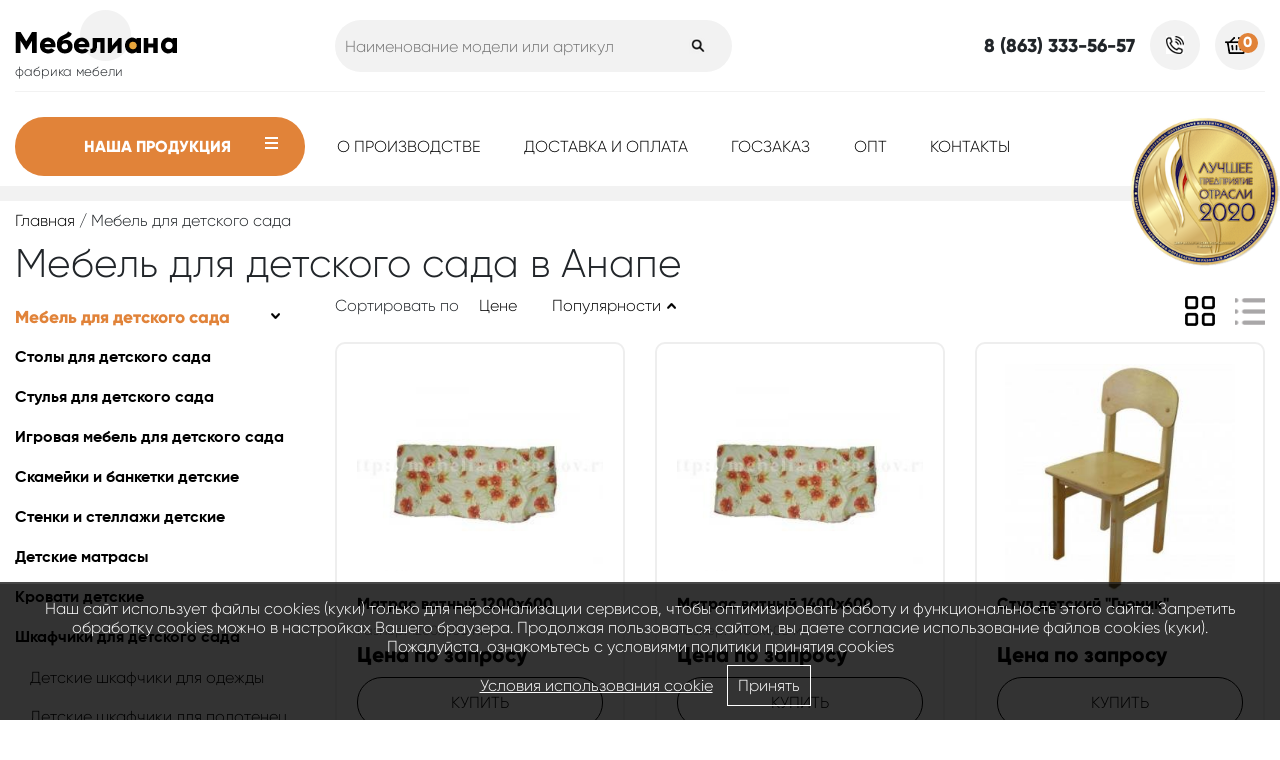

--- FILE ---
content_type: text/html; charset=UTF-8
request_url: https://www.mebeliana-rnd.ru/mebel-dlya-detskih-sadov-v-anape/
body_size: 11174
content:
<!DOCTYPE html PUBLIC "-//W3C//DTD XHTML 1.0 Transitional//EN" "http://www.w3.org/TR/xhtml1/DTD/xhtml1-transitional.dtd">
<html xmlns="http://www.w3.org/1999/xhtml" xml:lang="ru" lang="ru">
<head>
<title>Мебель для детского сада в Анапе купить от производителя «Мебелиана»</title>
<meta http-equiv="Content-Type" content="text/html;charset=utf-8"/>
<meta name="viewport" content="width=device-width, initial-scale=1.0" />
<link rel="shortcut icon" type="image/ico" href="https://www.mebeliana-rnd.ru/favicon.ico"/>
<meta name="description" content="Мебель для детских садов разнообразна и может использоваться в разных сочетаниях цветов и оттенков. Мебель в ДОУ можно заказать в Анапе недорого в мебельной фабрике «Мебелиана»" />
						 <meta name="keywords" content="мебель, детская, для детского сада, мебелиана, [+city+]" />

<meta property="og:title" content="Мебель для детского сада в Анапе купить от производителя «Мебелиана»"/>
<meta property="og:description" content="Мебель для детских садов разнообразна и может использоваться в разных сочетаниях цветов и оттенков. Мебель в ДОУ можно заказать в Анапе недорого в мебельной фабрике «Мебелиана»"/>
<meta property="og:image" content="https://www.mebeliana-rnd.ru/images/logo.png"/>
<meta property="og:url" content="https://www.mebeliana-rnd.ru/mebel-dlya-detskih-sadov-v-anape/" />
<meta property="og:type" content="website" />
<meta property="og:site_name" content="Мебелиана - мебельная фабрика" />
<link rel="apple-touch-icon" href="images/touch-icon-iphone.png"/>
<link rel="apple-touch-icon" sizes="76x76" href="images/touch-icon-ipad.png"/>
<link rel="apple-touch-icon" sizes="120x120" href="images/touch-icon-iphone-retina.png"/>


<link rel="canonical" href="https://www.mebeliana-rnd.ru/mebel-dlya-detskih-sadov/" />
<link href="https://www.mebeliana-rnd.ru/assets/css.css?ver=faf79083cea54dcb01d48c21df08b7db" rel="stylesheet" type="text/css"/>
		
<script type="text/javascript" src="https://www.mebeliana-rnd.ru/assets/top.js?ver=877a12010cf2a5c663024f746601a5df"></script>
		
<script>var serverfullname="https://www.mebeliana-rnd.ru/";</script>
</head>
<body>



<div class="header_wrapper" >
	<div class="container">
		 
			 
		 <div class="head-line1">
		 		
			<div class="row">
		  	<div class="col-md-3">
				 				<div class="logo_wrapper">
				 					<a href="https://www.mebeliana-rnd.ru/"><img class="logo" src="https://www.mebeliana-rnd.ru/images/logo.png" alt="Мебелиана - мебельная фабрика"/></a>
				 					<div class="underlogo">фабрика мебели</div>
				 				</div>
				 	
		 	</div>
		 	<div class="col-md-4 searchcontainer">
		 						<form  method="get" action="https://www.mebeliana-rnd.ru/catalogue//" class="search padding20">
				 			<input name="search" placeholder="Наименование модели или артикул" class="is" id="search_box" value=""/><button class="s"></button>
							</form>			
			 	
				 		 
	
			</div>	
			<div class="col-md-5">
							<ul class="right_buttons">	
				<li>
				<div class="phone phonebig">8 (863) 333-56-57</div>
				</li>
				<li><a class="callback" rel="facebox" href="https://www.mebeliana-rnd.ru/module/callback/form/"></a></li>
				<li>				<div class="basketcontainer" style="position: relative;"><span class="basket-place"> <span class="basket"><a  href="https://www.mebeliana-rnd.ru/basket/"  class="icon basket_icon"><span class="basket_count">0</span></a></span></span></div></li>
			</ul>
			</div>		
		
		</div>	 
</div>	
</div>
<div class="catmenu_wrapper">
	<div class="container">
		<div class="row">
			<div class="col-md-3">
				<div class="catalog_btn_wrapper "><div class="catbtn">Наша продукция <span></span></div><div class="catalog_content"><ul class="catmenu"><li ><a href="https://www.mebeliana-rnd.ru/mebel-dlya-detskih-sadov/">Мебель для детского сада</a><ul class=""><li ><a href="https://www.mebeliana-rnd.ru/stoly/">Столы для детского сада</a></li><li ><a href="https://www.mebeliana-rnd.ru/stulya/">Стулья для детского сада</a></li><li ><a href="https://www.mebeliana-rnd.ru/igrovaya-mebel/">Игровая мебель для детского сада</a></li><li ><a href="https://www.mebeliana-rnd.ru/banketki-i-skameyki/">Скамейки и банкетки детские</a></li><li ><a href="https://www.mebeliana-rnd.ru/stenki-i-stellazhi/">Стенки и стеллажи детские</a></li><li ><a href="https://www.mebeliana-rnd.ru/matrasy/">Детские матрасы</a></li><li ><a href="https://www.mebeliana-rnd.ru/krovati/">Кровати детские</a></li><li ><a href="https://www.mebeliana-rnd.ru/shkafchiki-dlya-detskogo-sada/">Шкафчики для детского сада</a><ul class=""><li ><a href="https://www.mebeliana-rnd.ru/shkafy-dlya-odezhdy/">Детские шкафчики для одежды</a></li><li ><a href="https://www.mebeliana-rnd.ru/shkafy-dlya-polotenec/">Детские шкафчики для полотенец</a></li><li ><a href="https://www.mebeliana-rnd.ru/shkafy-dlya-gorshkov/">Детские шкафчики для горшков</a></li></ul></li><li ><a href="https://www.mebeliana-rnd.ru/opory-teleskopicheskie/">Опоры телескопические</a></li></ul></li><li ><a href="https://www.mebeliana-rnd.ru/dlya-shkolnyh-ucherezhdeniy/">Мебель для школы</a><ul class=""><li ><a href="https://www.mebeliana-rnd.ru/mebeliana-test/">Школьная мебель "Стандарт"</a><ul class=""><li ><a href="https://www.mebeliana-rnd.ru/stulya-i-kresla/">Школьные стулья</a></li><li ><a href="https://www.mebeliana-rnd.ru/party-stoly-uchenicheskie/">Школьные парты и ученические столы</a></li><li ><a href="https://www.mebeliana-rnd.ru/uchitelskie-stoly-i-tumby/">Учительские столы и тумбы</a></li><li ><a href="https://www.mebeliana-rnd.ru/shkafy-stellazhi-i-tumby-dlya-kabineta/">Шкафы и стеллажи для учебных заведений</a></li><li ><a href="https://www.mebeliana-rnd.ru/mebel-dlya-biblioteki/">Мебель для библиотеки</a></li><li ><a href="https://www.mebeliana-rnd.ru/mebel-dlya-stolovoy/">Мебель для школьной столовой</a></li><li ><a href="https://www.mebeliana-rnd.ru/garderob-veshalki-dlya-garderoba/">Вешалки для гардероба в школе</a></li><li ><a href="https://www.mebeliana-rnd.ru/shkolnye-doski/">Школьные доски</a></li></ul></li><li ><a href="https://www.mebeliana-rnd.ru/shkolnaya-mebel-klass/">Школьная мебель "Класс" (прямоугольная труба)</a><ul class=""><li ><a href="https://www.mebeliana-rnd.ru/shkolnye-stulya-klass/">Школьные стулья "Класс"</a></li><li ><a href="https://www.mebeliana-rnd.ru/shkolnye-party-i-uchenicheskie-stoly-klass/">Школьные парты и ученические столы "Класс"</a></li></ul></li><li ><a href="https://www.mebeliana-rnd.ru/shkolnaya-mebel-kvadro-ploskoovalnaya-truba/">Школьная мебель "Квадро" (плоскоовальная труба)</a><ul class=""><li ><a href="https://www.mebeliana-rnd.ru/shkolnye-stulya-kvadro/">Школьные стулья "Квадро"</a></li><li ><a href="https://www.mebeliana-rnd.ru/shkolnye-party-i-uchenicheskie-stoly-kvadro/">Школьные парты и ученические столы "Квадро"</a></li></ul></li><li ><a href="https://www.mebeliana-rnd.ru/shkolnaya-mebel-optima-ploskoovalnaya-truba/">Школьная мебель "Оптима" (плоскоовальная труба, перфорация)</a><ul class=""><li ><a href="https://www.mebeliana-rnd.ru/shkolnye-stulya-optima/">Школьные стулья "Оптима"</a></li><li ><a href="https://www.mebeliana-rnd.ru/shkolnye-party-i-uchenicheskie-stoly-optima/">Школьные парты и ученические столы "Оптима"</a></li></ul></li><li ><a href="https://www.mebeliana-rnd.ru/shkolnaya-mebel-sigma-ploskoovalnaya-truba-s-naklonom/">Школьная мебель "Сигма" (плоскоовальная труба с наклоном)</a><ul class=""><li ><a href="https://www.mebeliana-rnd.ru/shkolnye-stulya-sigma/">Школьные стулья "Сигма"</a></li><li ><a href="https://www.mebeliana-rnd.ru/shkolnye-party-i-uchenicheskie-stoly-sigmy/">Школьные парты и ученические столы "Сигмы"</a></li></ul></li><li ><a href="https://www.mebeliana-rnd.ru/shkolnaya-mebel-smart-ploskoovalnaya-truba-s-naklonom-perforaciya/">Школьная мебель "Смарт" (плоскоовальная труба с наклоном, перфорация)</a><ul class=""><li ><a href="https://www.mebeliana-rnd.ru/shkolnye-stulya-optima92/">Школьные стулья "Смарт"</a></li><li ><a href="https://www.mebeliana-rnd.ru/shkolnye-party-i-uchenicheskie-stoly-smart/">Школьные парты и ученические столы "Смарт"</a></li></ul></li><li ><a href="https://www.mebeliana-rnd.ru/shkolnaya-mebel-omega-kruglaya-truba/">Школьная мебель "Омега" (круглая труба)</a><ul class=""><li ><a href="https://www.mebeliana-rnd.ru/shkolnye-stulya-omega/">Школьные стулья "Омега"</a></li><li ><a href="https://www.mebeliana-rnd.ru/shkolnye-party-i-uchenicheskie-stoly-omega/">Школьные парты и ученические столы "Омега"</a></li></ul></li></ul></li><li ><a href="https://www.mebeliana-rnd.ru/dlya-ofisnyh-ucherezhdeniy/">Мебель для офиса</a><ul class=""><li ><a href="https://www.mebeliana-rnd.ru/ofisnye-stoly/">Офисные столы</a></li><li ><a href="https://www.mebeliana-rnd.ru/ofisnye-tumby/">Офисные тумбы</a></li><li ><a href="https://www.mebeliana-rnd.ru/ofisnye-shkafy/">Офисные шкафы</a></li></ul></li><li ><a href="https://www.mebeliana-rnd.ru/mebel-dlya-tochki-rosta/">Мебель Точка Роста</a><ul class=""><li ><a href="https://www.mebeliana-rnd.ru/shkafy-dlya-tochki-rostoa/">Шкафы Точка Роста</a></li><li ><a href="https://www.mebeliana-rnd.ru/stoly-dlya-kabinetov-tochki-rosta/">Столы Точка Роста</a></li><li ><a href="https://www.mebeliana-rnd.ru/stoly-uchenicheskie-dlya-tochki-rosta/">Столы ученические Точка Роста</a></li><li ><a href="https://www.mebeliana-rnd.ru/mebel-dlya-specialnyh-klassov-tochka-rosta/">Мебель для специальных классов Точка Роста</a></li></ul></li><li ><a href="https://www.mebeliana-rnd.ru/metallokarkasy/">Металлокаркасы</a><ul class=""><li ><a href="https://www.mebeliana-rnd.ru/metallokarkasy-k-stolam-uchenicheskim/">Металлокаркасы к столам ученическим</a></li><li ><a href="https://www.mebeliana-rnd.ru/metallokarkasy-k-stulyam-uchenicheskim/">Металлокаркасы к стульям ученическим</a></li><li ><a href="https://www.mebeliana-rnd.ru/metallokarasy-k-mebeli-dlya-stolovoy/">Металлокарасы к мебели для столовой</a></li><li ><a href="https://www.mebeliana-rnd.ru/metallokarkasy-k-mebeli-dlya-garderobnoy/metallokarkas-veshalki-napolnoy-2-h-storonney-na-28-mest.html">Металлокаркасы к мебели для гардеробной</a></li><li ><a href="https://www.mebeliana-rnd.ru/metallokarkasy-k-bibliotechnoy-mebeli/">Металлокаркасы к библиотечной мебели</a></li></ul></li></ul></div></div>
			</div>
			<div class="col-md-7">
										<div class="menucontent">
          
        
            <ul class="nav-navbar-nav">
       <li class=""><a href="https://www.mebeliana-rnd.ru/" >Главная</a></li> <li class=""><a href="https://www.mebeliana-rnd.ru/o-proizvodstve/" >О производстве</a></li> <li class=""><a href="https://www.mebeliana-rnd.ru/dostavkaioplata/" >Доставка и оплата</a></li> <li class=""><a href="https://www.mebeliana-rnd.ru/goszakaz/" >Госзаказ</a></li> <li class=""><a href="https://www.mebeliana-rnd.ru/opt/" >Опт</a></li> <li class=""><a href="https://www.mebeliana-rnd.ru/contacts/" >Контакты</a></li></ul>     
                
            </div>

			</div>
			<div class="col-md-2">
			<div class="best2020top"><img title="Лучшее предприятие отрасли 2020" alt="Лучшее предприятие отрасли 2020" src="https://www.mebeliana-rnd.ru/images/coin.png"/></div>
			</div>
			</div>
			
		</div>
	</div>
</div>





	<div class="crumble_wrapper"><div class="container"><div class="crumble"><a href="https://www.mebeliana-rnd.ru/">Главная</a> / Мебель для детского сада</div></div></div>
<div class="container h1"><h1>Мебель для детского сада в Анапе</h1></div>




	<div class="container">
<div class="row">
<div class="col-md-3"><div class="categories_left_wwrapper"><ul class="ul"><li ><div class="topcatname"><a href="https://www.mebeliana-rnd.ru/mebel-dlya-detskih-sadov/" class="selected">Мебель для детского сада</a><span></span></div> <ul class="childscats "><li ><a href="https://www.mebeliana-rnd.ru/stoly/" >Столы для детского сада</a> </li><li ><a href="https://www.mebeliana-rnd.ru/stulya/" >Стулья для детского сада</a> </li><li ><a href="https://www.mebeliana-rnd.ru/igrovaya-mebel/" >Игровая мебель для детского сада</a> </li><li ><a href="https://www.mebeliana-rnd.ru/banketki-i-skameyki/" >Скамейки и банкетки детские</a> </li><li ><a href="https://www.mebeliana-rnd.ru/stenki-i-stellazhi/" >Стенки и стеллажи детские</a> </li><li ><a href="https://www.mebeliana-rnd.ru/matrasy/" >Детские матрасы</a> </li><li ><a href="https://www.mebeliana-rnd.ru/krovati/" >Кровати детские</a> </li><li ><a href="https://www.mebeliana-rnd.ru/shkafchiki-dlya-detskogo-sada/" >Шкафчики для детского сада</a> <div class="childscats2 "><div><a href="https://www.mebeliana-rnd.ru/shkafy-dlya-odezhdy/" >Детские шкафчики для одежды</a></div><div><a href="https://www.mebeliana-rnd.ru/shkafy-dlya-polotenec/" >Детские шкафчики для полотенец</a></div><div><a href="https://www.mebeliana-rnd.ru/shkafy-dlya-gorshkov/" >Детские шкафчики для горшков</a></div></div></li><li ><a href="https://www.mebeliana-rnd.ru/opory-teleskopicheskie/" >Опоры телескопические</a> </li></ul></li><li ><div class="topcatname"><a href="https://www.mebeliana-rnd.ru/dlya-shkolnyh-ucherezhdeniy/" >Мебель для школы</a><span></span></div> <ul class="childscats hide"><li ><a href="https://www.mebeliana-rnd.ru/mebeliana-test/" >Школьная мебель "Стандарт"</a> <div class="childscats2 hide"><div><a href="https://www.mebeliana-rnd.ru/stulya-i-kresla/" >Школьные стулья</a></div><div><a href="https://www.mebeliana-rnd.ru/party-stoly-uchenicheskie/" >Школьные парты и ученические столы</a></div><div><a href="https://www.mebeliana-rnd.ru/uchitelskie-stoly-i-tumby/" >Учительские столы и тумбы</a></div><div><a href="https://www.mebeliana-rnd.ru/shkafy-stellazhi-i-tumby-dlya-kabineta/" >Шкафы и стеллажи для учебных заведений</a></div><div><a href="https://www.mebeliana-rnd.ru/mebel-dlya-biblioteki/" >Мебель для библиотеки</a></div><div><a href="https://www.mebeliana-rnd.ru/mebel-dlya-stolovoy/" >Мебель для школьной столовой</a></div><div><a href="https://www.mebeliana-rnd.ru/garderob-veshalki-dlya-garderoba/" >Вешалки для гардероба в школе</a></div><div><a href="https://www.mebeliana-rnd.ru/shkolnye-doski/" >Школьные доски</a></div></div></li><li ><a href="https://www.mebeliana-rnd.ru/shkolnaya-mebel-klass/" >Школьная мебель "Класс" (прямоугольная труба)</a> <div class="childscats2 hide"><div><a href="https://www.mebeliana-rnd.ru/shkolnye-stulya-klass/" >Школьные стулья "Класс"</a></div><div><a href="https://www.mebeliana-rnd.ru/shkolnye-party-i-uchenicheskie-stoly-klass/" >Школьные парты и ученические столы "Класс"</a></div></div></li><li ><a href="https://www.mebeliana-rnd.ru/shkolnaya-mebel-kvadro-ploskoovalnaya-truba/" >Школьная мебель "Квадро" (плоскоовальная труба)</a> <div class="childscats2 hide"><div><a href="https://www.mebeliana-rnd.ru/shkolnye-stulya-kvadro/" >Школьные стулья "Квадро"</a></div><div><a href="https://www.mebeliana-rnd.ru/shkolnye-party-i-uchenicheskie-stoly-kvadro/" >Школьные парты и ученические столы "Квадро"</a></div></div></li><li ><a href="https://www.mebeliana-rnd.ru/shkolnaya-mebel-optima-ploskoovalnaya-truba/" >Школьная мебель "Оптима" (плоскоовальная труба, перфорация)</a> <div class="childscats2 hide"><div><a href="https://www.mebeliana-rnd.ru/shkolnye-stulya-optima/" >Школьные стулья "Оптима"</a></div><div><a href="https://www.mebeliana-rnd.ru/shkolnye-party-i-uchenicheskie-stoly-optima/" >Школьные парты и ученические столы "Оптима"</a></div></div></li><li ><a href="https://www.mebeliana-rnd.ru/shkolnaya-mebel-sigma-ploskoovalnaya-truba-s-naklonom/" >Школьная мебель "Сигма" (плоскоовальная труба с наклоном)</a> <div class="childscats2 hide"><div><a href="https://www.mebeliana-rnd.ru/shkolnye-stulya-sigma/" >Школьные стулья "Сигма"</a></div><div><a href="https://www.mebeliana-rnd.ru/shkolnye-party-i-uchenicheskie-stoly-sigmy/" >Школьные парты и ученические столы "Сигмы"</a></div></div></li><li ><a href="https://www.mebeliana-rnd.ru/shkolnaya-mebel-smart-ploskoovalnaya-truba-s-naklonom-perforaciya/" >Школьная мебель "Смарт" (плоскоовальная труба с наклоном, перфорация)</a> <div class="childscats2 hide"><div><a href="https://www.mebeliana-rnd.ru/shkolnye-stulya-optima92/" >Школьные стулья "Смарт"</a></div><div><a href="https://www.mebeliana-rnd.ru/shkolnye-party-i-uchenicheskie-stoly-smart/" >Школьные парты и ученические столы "Смарт"</a></div></div></li><li ><a href="https://www.mebeliana-rnd.ru/shkolnaya-mebel-omega-kruglaya-truba/" >Школьная мебель "Омега" (круглая труба)</a> <div class="childscats2 hide"><div><a href="https://www.mebeliana-rnd.ru/shkolnye-stulya-omega/" >Школьные стулья "Омега"</a></div><div><a href="https://www.mebeliana-rnd.ru/shkolnye-party-i-uchenicheskie-stoly-omega/" >Школьные парты и ученические столы "Омега"</a></div></div></li></ul></li><li ><div class="topcatname"><a href="https://www.mebeliana-rnd.ru/dlya-ofisnyh-ucherezhdeniy/" >Мебель для офиса</a><span></span></div> <ul class="childscats hide"><li ><a href="https://www.mebeliana-rnd.ru/ofisnye-stoly/" >Офисные столы</a> </li><li ><a href="https://www.mebeliana-rnd.ru/ofisnye-tumby/" >Офисные тумбы</a> </li><li ><a href="https://www.mebeliana-rnd.ru/ofisnye-shkafy/" >Офисные шкафы</a> </li></ul></li><li ><div class="topcatname"><a href="https://www.mebeliana-rnd.ru/mebel-dlya-tochki-rosta/" >Мебель Точка Роста</a><span></span></div> <ul class="childscats hide"><li ><a href="https://www.mebeliana-rnd.ru/shkafy-dlya-tochki-rostoa/" >Шкафы Точка Роста</a> </li><li ><a href="https://www.mebeliana-rnd.ru/stoly-dlya-kabinetov-tochki-rosta/" >Столы Точка Роста</a> </li><li ><a href="https://www.mebeliana-rnd.ru/stoly-uchenicheskie-dlya-tochki-rosta/" >Столы ученические Точка Роста</a> </li><li ><a href="https://www.mebeliana-rnd.ru/mebel-dlya-specialnyh-klassov-tochka-rosta/" >Мебель для специальных классов Точка Роста</a> </li></ul></li><li ><div class="topcatname"><a href="https://www.mebeliana-rnd.ru/metallokarkasy/" >Металлокаркасы</a><span></span></div> <ul class="childscats hide"><li ><a href="https://www.mebeliana-rnd.ru/metallokarkasy-k-stolam-uchenicheskim/" >Металлокаркасы к столам ученическим</a> </li><li ><a href="https://www.mebeliana-rnd.ru/metallokarkasy-k-stulyam-uchenicheskim/" >Металлокаркасы к стульям ученическим</a> </li><li ><a href="https://www.mebeliana-rnd.ru/metallokarasy-k-mebeli-dlya-stolovoy/" >Металлокарасы к мебели для столовой</a> </li><li ><a href="https://www.mebeliana-rnd.ru/metallokarkasy-k-mebeli-dlya-garderobnoy/" >Металлокаркасы к мебели для гардеробной</a> </li><li ><a href="https://www.mebeliana-rnd.ru/metallokarkasy-k-bibliotechnoy-mebeli/" >Металлокаркасы к библиотечной мебели</a> </li></ul></li></ul><div class="searchform"><form method="get"><div class="searchitem">
			<div class="name">Цена</div>
			<table><tr><td style="width:50%;"><input placeholder="От" style="width:95%;" class="txt" type="text"  name="s_p_st" value=""></td><td><input  style="width:95%;" placeholder="До" class="txt" type="text" name="s_p_ed" value="">
			</tr></table></div> <button class="search-btn">Найти</button></form></div></div></div>
<div class="col-md-9">			
			<div class="view_sort_wrapper">	<div class="row">
					<div class="col-md-6"><ul class="sort-controls"><li>Сортировать по</li><li> <a href="?sort=price&order=desc" class="">Цене</a></li><li> <a class="popularity-asc active" href="?sort=popularity&order=desc" >Популярности</a></li></ul></div>
					<div class="col-md-6"><div class="viewcontrols"><ul class="view-controls"><li><a class="view-showcase active" href="?view=showcase"></a></li><li> <a class="view-list " href="?view=list"></a></li></ul> </div></div>
					</div>
			</div>
			
			<div class="row goodsflow showcase"><div class="col-md-6 col-xl-4"><div class="good_wrapper">
	<div class="i_c"><ul class="markers"></ul><a href="https://www.mebeliana-rnd.ru/matrasy/matras-vatnyy-1200h600.html" title="Матрас ватный 1200х600"><img alt="Матрас ватный 1200х600" src="https://www.mebeliana-rnd.ru/cache/goods_photos/300x300x5f05b38c21817.jpg"></a></div>
	<div class="i_c_data">
		<a href="https://www.mebeliana-rnd.ru/matrasy/matras-vatnyy-1200h600.html" title="Матрас ватный 1200х600" class="p-ttl">Матрас ватный 1200х600</a>

		<div class="article">Размер: 1200x600 мм</div>
		<div class="p-ttl-minidesc"></div>
	</div>
	<div class="price_wrapper">
		<div class="p-price">Цена по запросу</div>
	</div>
	<a href="https://www.mebeliana-rnd.ru/matrasy/matras-vatnyy-1200h600.html" class="goto">Купить</a>
</div>
</div><div class="col-md-6 col-xl-4"><div class="good_wrapper">
	<div class="i_c"><ul class="markers"></ul><a href="https://www.mebeliana-rnd.ru/matrasy/matras-vatnyy-1400h600.html" title="Матрас ватный 1400х600"><img alt="Матрас ватный 1400х600" src="https://www.mebeliana-rnd.ru/cache/goods_photos/300x300x5f05b428e9a73.jpg"></a></div>
	<div class="i_c_data">
		<a href="https://www.mebeliana-rnd.ru/matrasy/matras-vatnyy-1400h600.html" title="Матрас ватный 1400х600" class="p-ttl">Матрас ватный 1400х600</a>

		<div class="article">Размер: 1400x600 мм</div>
		<div class="p-ttl-minidesc"></div>
	</div>
	<div class="price_wrapper">
		<div class="p-price">Цена по запросу</div>
	</div>
	<a href="https://www.mebeliana-rnd.ru/matrasy/matras-vatnyy-1400h600.html" class="goto">Купить</a>
</div>
</div><div class="col-md-6 col-xl-4"><div class="good_wrapper">
	<div class="i_c"><ul class="markers"></ul><a href="https://www.mebeliana-rnd.ru/stulya/stul-detskiy-gnomik.html" title="Стул детский "Гномик""><img alt="Стул детский "Гномик"" src="https://www.mebeliana-rnd.ru/cache/goods_photos/300x300x5f290cc1335fa.jpg"></a></div>
	<div class="i_c_data">
		<a href="https://www.mebeliana-rnd.ru/stulya/stul-detskiy-gnomik.html" title="Стул детский "Гномик"" class="p-ttl">Стул детский "Гномик"</a>

		
		<div class="p-ttl-minidesc"></div>
	</div>
	<div class="price_wrapper">
		<div class="p-price">Цена по запросу</div>
	</div>
	<a href="https://www.mebeliana-rnd.ru/stulya/stul-detskiy-gnomik.html" class="goto">Купить</a>
</div>
</div><div class="col-md-6 col-xl-4"><div class="good_wrapper">
	<div class="i_c"><ul class="markers"></ul><a href="https://www.mebeliana-rnd.ru/stulya/stul-detskiy-gnomik-s-risunkom.html" title="Стул детский "Гномик" с рисунком"><img alt="Стул детский "Гномик" с рисунком" src="https://www.mebeliana-rnd.ru/cache/goods_photos/300x300x5f290d1fdf931.jpg"></a></div>
	<div class="i_c_data">
		<a href="https://www.mebeliana-rnd.ru/stulya/stul-detskiy-gnomik-s-risunkom.html" title="Стул детский "Гномик" с рисунком" class="p-ttl">Стул детский "Гномик" с рисунком</a>

		
		<div class="p-ttl-minidesc"></div>
	</div>
	<div class="price_wrapper">
		<div class="p-price">Цена по запросу</div>
	</div>
	<a href="https://www.mebeliana-rnd.ru/stulya/stul-detskiy-gnomik-s-risunkom.html" class="goto">Купить</a>
</div>
</div><div class="col-md-6 col-xl-4"><div class="good_wrapper">
	<div class="i_c"><ul class="markers"></ul><a href="https://www.mebeliana-rnd.ru/stulya/stul-detskiy-doshkolenok-0-1-gruppa-rosta.html" title="Стул детский "Дошколенок" 0-1 группа роста"><img alt="Стул детский "Дошколенок" 0-1 группа роста" src="https://www.mebeliana-rnd.ru/cache/goods_photos/300x300x5f290f258c562.jpg"></a></div>
	<div class="i_c_data">
		<a href="https://www.mebeliana-rnd.ru/stulya/stul-detskiy-doshkolenok-0-1-gruppa-rosta.html" title="Стул детский "Дошколенок" 0-1 группа роста" class="p-ttl">Стул детский "Дошколенок" 0-1 группа роста</a>

		
		<div class="p-ttl-minidesc"></div>
	</div>
	<div class="price_wrapper">
		<div class="p-price">1 450 <span>Р</span></div>
	</div>
	<a href="https://www.mebeliana-rnd.ru/stulya/stul-detskiy-doshkolenok-0-1-gruppa-rosta.html" class="goto">Купить</a>
</div>
</div><div class="col-md-6 col-xl-4"><div class="good_wrapper">
	<div class="i_c"><ul class="markers"></ul><a href="https://www.mebeliana-rnd.ru/stulya/stul-detskiy-doshkolenok-s-risunkom-0-1-gruppa-rosta.html" title="Стул детский "Дошколенок" с рисунком, 0-1 группа роста"><img alt="Стул детский "Дошколенок" с рисунком, 0-1 группа роста" src="https://www.mebeliana-rnd.ru/cache/goods_photos/300x300x5f290f81ed08e.jpg"></a></div>
	<div class="i_c_data">
		<a href="https://www.mebeliana-rnd.ru/stulya/stul-detskiy-doshkolenok-s-risunkom-0-1-gruppa-rosta.html" title="Стул детский "Дошколенок" с рисунком, 0-1 группа роста" class="p-ttl">Стул детский "Дошколенок" с рисунком, 0-1 группа роста</a>

		
		<div class="p-ttl-minidesc"></div>
	</div>
	<div class="price_wrapper">
		<div class="p-price">1 500 <span>Р</span></div>
	</div>
	<a href="https://www.mebeliana-rnd.ru/stulya/stul-detskiy-doshkolenok-s-risunkom-0-1-gruppa-rosta.html" class="goto">Купить</a>
</div>
</div><div class="col-md-6 col-xl-4"><div class="good_wrapper">
	<div class="i_c"><ul class="markers"></ul><a href="https://www.mebeliana-rnd.ru/stulya/stul-detskiy-doshkolenok-1-3-gruppa-rosta.html" title="Стул детский "Дошколенок" 1-3 группа роста"><img alt="Стул детский "Дошколенок" 1-3 группа роста" src="https://www.mebeliana-rnd.ru/cache/goods_photos/300x300x5f88554dc149c.jpg"></a></div>
	<div class="i_c_data">
		<a href="https://www.mebeliana-rnd.ru/stulya/stul-detskiy-doshkolenok-1-3-gruppa-rosta.html" title="Стул детский "Дошколенок" 1-3 группа роста" class="p-ttl">Стул детский "Дошколенок" 1-3 группа роста</a>

		
		<div class="p-ttl-minidesc"></div>
	</div>
	<div class="price_wrapper">
		<div class="p-price">1 450 <span>Р</span></div>
	</div>
	<a href="https://www.mebeliana-rnd.ru/stulya/stul-detskiy-doshkolenok-1-3-gruppa-rosta.html" class="goto">Купить</a>
</div>
</div><div class="col-md-6 col-xl-4"><div class="good_wrapper">
	<div class="i_c"><ul class="markers"></ul><a href="https://www.mebeliana-rnd.ru/stulya/stul-detskiy-doshkolenok-s-risunkom-1-3-gruppa-rosta.html" title="Стул детский "Дошколенок" с рисунком, 1-3 группа роста"><img alt="Стул детский "Дошколенок" с рисунком, 1-3 группа роста" src="https://www.mebeliana-rnd.ru/cache/goods_photos/300x300x5f8856108d5b1.jpg"></a></div>
	<div class="i_c_data">
		<a href="https://www.mebeliana-rnd.ru/stulya/stul-detskiy-doshkolenok-s-risunkom-1-3-gruppa-rosta.html" title="Стул детский "Дошколенок" с рисунком, 1-3 группа роста" class="p-ttl">Стул детский "Дошколенок" с рисунком, 1-3 группа роста</a>

		
		<div class="p-ttl-minidesc"></div>
	</div>
	<div class="price_wrapper">
		<div class="p-price">1 500 <span>Р</span></div>
	</div>
	<a href="https://www.mebeliana-rnd.ru/stulya/stul-detskiy-doshkolenok-s-risunkom-1-3-gruppa-rosta.html" class="goto">Купить</a>
</div>
</div><div class="col-md-6 col-xl-4"><div class="good_wrapper">
	<div class="i_c"><ul class="markers"></ul><a href="https://www.mebeliana-rnd.ru/banketki-i-skameyki/banketka-skameyka-k-shkafu-na-met-karkase-myagkaya.html" title="Скамейка к шкафу на металлическом каркасе мягкая"><img alt="Скамейка к шкафу на металлическом каркасе мягкая" src="https://www.mebeliana-rnd.ru/cache/goods_photos/300x300x624432bfd2bd8.jpg"></a></div>
	<div class="i_c_data">
		<a href="https://www.mebeliana-rnd.ru/banketki-i-skameyki/banketka-skameyka-k-shkafu-na-met-karkase-myagkaya.html" title="Скамейка к шкафу на металлическом каркасе мягкая" class="p-ttl">Скамейка к шкафу на металлическом каркасе мягкая</a>

		<div class="article">Размер: 1200x400x340 мм</div>
		<div class="p-ttl-minidesc"></div>
	</div>
	<div class="price_wrapper">
		<div class="p-price">4 300 <span>Р</span></div>
	</div>
	<a href="https://www.mebeliana-rnd.ru/banketki-i-skameyki/banketka-skameyka-k-shkafu-na-met-karkase-myagkaya.html" class="goto">Купить</a>
</div>
</div><div class="col-md-6 col-xl-4"><div class="good_wrapper">
	<div class="i_c"><ul class="markers"></ul><a href="https://www.mebeliana-rnd.ru/krovati/krovat-detskaya-1400h600h600.html" title="Кровать детская 1400х600х600"><img alt="Кровать детская 1400х600х600" src="https://www.mebeliana-rnd.ru/cache/goods_photos/300x300x60015bbf69a60.jpg"></a></div>
	<div class="i_c_data">
		<a href="https://www.mebeliana-rnd.ru/krovati/krovat-detskaya-1400h600h600.html" title="Кровать детская 1400х600х600" class="p-ttl">Кровать детская 1400х600х600</a>

		<div class="article">Размер: 1400x600x600 мм</div>
		<div class="p-ttl-minidesc"></div>
	</div>
	<div class="price_wrapper">
		<div class="p-price">6 650 <span>Р</span></div>
	</div>
	<a href="https://www.mebeliana-rnd.ru/krovati/krovat-detskaya-1400h600h600.html" class="goto">Купить</a>
</div>
</div><div class="col-md-6 col-xl-4"><div class="good_wrapper">
	<div class="i_c"><ul class="markers"></ul><a href="https://www.mebeliana-rnd.ru/krovati/krovat-detskaya-1200h1400h600h600.html" title="Кровать детская 1200х1400х600х600"><img alt="Кровать детская 1200х1400х600х600" src="https://www.mebeliana-rnd.ru/cache/goods_photos/300x300x60015c5cd65df.jpg"></a></div>
	<div class="i_c_data">
		<a href="https://www.mebeliana-rnd.ru/krovati/krovat-detskaya-1200h1400h600h600.html" title="Кровать детская 1200х1400х600х600" class="p-ttl">Кровать детская 1200х1400х600х600</a>

		<div class="article">Размер: 1200x1400x600 мм</div>
		<div class="p-ttl-minidesc"></div>
	</div>
	<div class="price_wrapper">
		<div class="p-price">10 450 <span>Р</span></div>
	</div>
	<a href="https://www.mebeliana-rnd.ru/krovati/krovat-detskaya-1200h1400h600h600.html" class="goto">Купить</a>
</div>
</div><div class="col-md-6 col-xl-4"><div class="good_wrapper">
	<div class="i_c"><ul class="markers"></ul><a href="https://www.mebeliana-rnd.ru/stenki-i-stellazhi/stellazh.html" title="Стеллаж"><img alt="Стеллаж" src="https://www.mebeliana-rnd.ru/cache/goods_photos/300x300x60016d158476d.jpg"></a></div>
	<div class="i_c_data">
		<a href="https://www.mebeliana-rnd.ru/stenki-i-stellazhi/stellazh.html" title="Стеллаж" class="p-ttl">Стеллаж</a>

		<div class="article">Размер: 2700x340x700 мм</div>
		<div class="p-ttl-minidesc"></div>
	</div>
	<div class="price_wrapper">
		<div class="p-price">18 600 <span>Р</span></div>
	</div>
	<a href="https://www.mebeliana-rnd.ru/stenki-i-stellazhi/stellazh.html" class="goto">Купить</a>
</div>
</div><div class="col-md-6 col-xl-4"><div class="good_wrapper">
	<div class="i_c"><ul class="markers"></ul><a href="https://www.mebeliana-rnd.ru/stenki-i-stellazhi/stellazh-domik-1.html" title="Стеллаж домик 1"><img alt="Стеллаж домик 1" src="https://www.mebeliana-rnd.ru/cache/goods_photos/300x300x60016d82e3ed5.jpg"></a></div>
	<div class="i_c_data">
		<a href="https://www.mebeliana-rnd.ru/stenki-i-stellazhi/stellazh-domik-1.html" title="Стеллаж домик 1" class="p-ttl">Стеллаж домик 1</a>

		<div class="article">Размер: 3200x320x1800 мм</div>
		<div class="p-ttl-minidesc"></div>
	</div>
	<div class="price_wrapper">
		<div class="p-price">41 550 <span>Р</span></div>
	</div>
	<a href="https://www.mebeliana-rnd.ru/stenki-i-stellazhi/stellazh-domik-1.html" class="goto">Купить</a>
</div>
</div><div class="col-md-6 col-xl-4"><div class="good_wrapper">
	<div class="i_c"><ul class="markers"></ul><a href="https://www.mebeliana-rnd.ru/stenki-i-stellazhi/stellazh-dlya-knig-i-podelok.html" title="Стеллаж для книг и поделок"><img alt="Стеллаж для книг и поделок" src="https://www.mebeliana-rnd.ru/cache/goods_photos/300x300x60016ddc1e26c.jpg"></a></div>
	<div class="i_c_data">
		<a href="https://www.mebeliana-rnd.ru/stenki-i-stellazhi/stellazh-dlya-knig-i-podelok.html" title="Стеллаж для книг и поделок" class="p-ttl">Стеллаж для книг и поделок</a>

		<div class="article">Размер: 1500x320x1700 мм</div>
		<div class="p-ttl-minidesc"></div>
	</div>
	<div class="price_wrapper">
		<div class="p-price">20 200 <span>Р</span></div>
	</div>
	<a href="https://www.mebeliana-rnd.ru/stenki-i-stellazhi/stellazh-dlya-knig-i-podelok.html" class="goto">Купить</a>
</div>
</div><div class="col-md-6 col-xl-4"><div class="good_wrapper">
	<div class="i_c"><ul class="markers"></ul><a href="https://www.mebeliana-rnd.ru/stoly/stol-detskiy-didakticheskiy-s-pufom.html" title="Стол детский (дидактический с пуфом)"><img alt="Стол детский (дидактический с пуфом)" src="https://www.mebeliana-rnd.ru/cache/goods_photos/300x300x600175e77aaac.jpg"></a></div>
	<div class="i_c_data">
		<a href="https://www.mebeliana-rnd.ru/stoly/stol-detskiy-didakticheskiy-s-pufom.html" title="Стол детский (дидактический с пуфом)" class="p-ttl">Стол детский (дидактический с пуфом)</a>

		<div class="article">Размер: 1200x440x900 мм</div>
		<div class="p-ttl-minidesc"></div>
	</div>
	<div class="price_wrapper">
		<div class="p-price">12 700 <span>Р</span></div>
	</div>
	<a href="https://www.mebeliana-rnd.ru/stoly/stol-detskiy-didakticheskiy-s-pufom.html" class="goto">Купить</a>
</div>
</div><div class="col-md-6 col-xl-4"><div class="good_wrapper">
	<div class="i_c"><ul class="markers"></ul><a href="https://www.mebeliana-rnd.ru/igrovaya-mebel/stellazh-taksa.html" title="Стеллаж Такса"><img alt="Стеллаж Такса" src="https://www.mebeliana-rnd.ru/cache/goods_photos/300x300x60017fbbe2f5d.jpg"></a></div>
	<div class="i_c_data">
		<a href="https://www.mebeliana-rnd.ru/igrovaya-mebel/stellazh-taksa.html" title="Стеллаж Такса" class="p-ttl">Стеллаж Такса</a>

		<div class="article">Размер: 2400x400x920 мм</div>
		<div class="p-ttl-minidesc"></div>
	</div>
	<div class="price_wrapper">
		<div class="p-price">12 000 <span>Р</span></div>
	</div>
	<a href="https://www.mebeliana-rnd.ru/igrovaya-mebel/stellazh-taksa.html" class="goto">Купить</a>
</div>
</div><div class="col-md-6 col-xl-4"><div class="good_wrapper">
	<div class="i_c"><ul class="markers"></ul><a href="https://www.mebeliana-rnd.ru/igrovaya-mebel/magazin-s-kassoy.html" title="Магазин с кассой"><img alt="Магазин с кассой" src="https://www.mebeliana-rnd.ru/cache/goods_photos/300x300x6001802fbe8c0.jpg"></a></div>
	<div class="i_c_data">
		<a href="https://www.mebeliana-rnd.ru/igrovaya-mebel/magazin-s-kassoy.html" title="Магазин с кассой" class="p-ttl">Магазин с кассой</a>

		<div class="article">Размер: 1200x350x580 мм</div>
		<div class="p-ttl-minidesc"></div>
	</div>
	<div class="price_wrapper">
		<div class="p-price">9 200 <span>Р</span></div>
	</div>
	<a href="https://www.mebeliana-rnd.ru/igrovaya-mebel/magazin-s-kassoy.html" class="goto">Купить</a>
</div>
</div><div class="col-md-6 col-xl-4"><div class="good_wrapper">
	<div class="i_c"><ul class="markers"></ul><a href="https://www.mebeliana-rnd.ru/igrovaya-mebel/ugolok-masterskaya.html" title="Уголок мастерская"><img alt="Уголок мастерская" src="https://www.mebeliana-rnd.ru/cache/goods_photos/300x300x600180767776d.jpg"></a></div>
	<div class="i_c_data">
		<a href="https://www.mebeliana-rnd.ru/igrovaya-mebel/ugolok-masterskaya.html" title="Уголок мастерская" class="p-ttl">Уголок мастерская</a>

		<div class="article">Размер: 1200x320x1100 мм</div>
		<div class="p-ttl-minidesc"></div>
	</div>
	<div class="price_wrapper">
		<div class="p-price">6 850 <span>Р</span></div>
	</div>
	<a href="https://www.mebeliana-rnd.ru/igrovaya-mebel/ugolok-masterskaya.html" class="goto">Купить</a>
</div>
</div><div class="col-md-6 col-xl-4"><div class="good_wrapper">
	<div class="i_c"><ul class="markers"></ul><a href="https://www.mebeliana-rnd.ru/stulya/stul-detskiy-gnomik-cvetnoy.html" title="Стул детский "Гномик" цветной"><img alt="Стул детский "Гномик" цветной" src="https://www.mebeliana-rnd.ru/cache/goods_photos/300x300x606724b77fda9.jpg"></a></div>
	<div class="i_c_data">
		<a href="https://www.mebeliana-rnd.ru/stulya/stul-detskiy-gnomik-cvetnoy.html" title="Стул детский "Гномик" цветной" class="p-ttl">Стул детский "Гномик" цветной</a>

		
		<div class="p-ttl-minidesc"></div>
	</div>
	<div class="price_wrapper">
		<div class="p-price">Цена по запросу</div>
	</div>
	<a href="https://www.mebeliana-rnd.ru/stulya/stul-detskiy-gnomik-cvetnoy.html" class="goto">Купить</a>
</div>
</div><div class="col-md-6 col-xl-4"><div class="good_wrapper">
	<div class="i_c"><ul class="markers"></ul><a href="https://www.mebeliana-rnd.ru/stulya/stul-detskiy-s-rospisyu-gzhel.html" title="Стул детский с росписью "Гжель""><img alt="Стул детский с росписью "Гжель"" src="https://www.mebeliana-rnd.ru/cache/goods_photos/300x300x606729a820909.jpg"></a></div>
	<div class="i_c_data">
		<a href="https://www.mebeliana-rnd.ru/stulya/stul-detskiy-s-rospisyu-gzhel.html" title="Стул детский с росписью "Гжель"" class="p-ttl">Стул детский с росписью "Гжель"</a>

		
		<div class="p-ttl-minidesc"></div>
	</div>
	<div class="price_wrapper">
		<div class="p-price">Цена по запросу</div>
	</div>
	<a href="https://www.mebeliana-rnd.ru/stulya/stul-detskiy-s-rospisyu-gzhel.html" class="goto">Купить</a>
</div>
</div><div class="col-md-6 col-xl-4"><div class="good_wrapper">
	<div class="i_c"><ul class="markers"></ul><a href="https://www.mebeliana-rnd.ru/stulya/stul-detskiy-s-rospisyu-osen.html" title="Стул детский с росписью "Осень" "><img alt="Стул детский с росписью "Осень" " src="https://www.mebeliana-rnd.ru/cache/goods_photos/300x300x60672a32a0bcd.jpg"></a></div>
	<div class="i_c_data">
		<a href="https://www.mebeliana-rnd.ru/stulya/stul-detskiy-s-rospisyu-osen.html" title="Стул детский с росписью "Осень" " class="p-ttl">Стул детский с росписью "Осень" </a>

		
		<div class="p-ttl-minidesc"></div>
	</div>
	<div class="price_wrapper">
		<div class="p-price">Цена по запросу</div>
	</div>
	<a href="https://www.mebeliana-rnd.ru/stulya/stul-detskiy-s-rospisyu-osen.html" class="goto">Купить</a>
</div>
</div><div class="col-md-6 col-xl-4"><div class="good_wrapper">
	<div class="i_c"><ul class="markers"></ul><a href="https://www.mebeliana-rnd.ru/stulya/stul-detskiy-s-rospisyu-hohloma.html" title="Стул детский с росписью "Хохлома""><img alt="Стул детский с росписью "Хохлома"" src="https://www.mebeliana-rnd.ru/cache/goods_photos/300x300x60672be0aaf99.jpg"></a></div>
	<div class="i_c_data">
		<a href="https://www.mebeliana-rnd.ru/stulya/stul-detskiy-s-rospisyu-hohloma.html" title="Стул детский с росписью "Хохлома"" class="p-ttl">Стул детский с росписью "Хохлома"</a>

		
		<div class="p-ttl-minidesc"></div>
	</div>
	<div class="price_wrapper">
		<div class="p-price">Цена по запросу</div>
	</div>
	<a href="https://www.mebeliana-rnd.ru/stulya/stul-detskiy-s-rospisyu-hohloma.html" class="goto">Купить</a>
</div>
</div><div class="col-md-6 col-xl-4"><div class="good_wrapper">
	<div class="i_c"><ul class="markers"></ul><a href="https://www.mebeliana-rnd.ru/stulya/stul-detskiy-doshkolenok-reguliruemyy-karkas-massiv-lak-g-rosta-1-3-268-300-332-mm.html" title="Стул детский "Дошколенок", регулируемый, каркас массив, лак, г.роста 1-3 (268, 300, 332 мм)"><img alt="Стул детский "Дошколенок", регулируемый, каркас массив, лак, г.роста 1-3 (268, 300, 332 мм)" src="https://www.mebeliana-rnd.ru/cache/goods_photos/300x300x6204ec11e6e97.jpg"></a></div>
	<div class="i_c_data">
		<a href="https://www.mebeliana-rnd.ru/stulya/stul-detskiy-doshkolenok-reguliruemyy-karkas-massiv-lak-g-rosta-1-3-268-300-332-mm.html" title="Стул детский "Дошколенок", регулируемый, каркас массив, лак, г.роста 1-3 (268, 300, 332 мм)" class="p-ttl">Стул детский "Дошколенок", регулируемый, каркас массив, лак, г.роста 1-3 (268, 300, 332 мм)</a>

		
		<div class="p-ttl-minidesc"></div>
	</div>
	<div class="price_wrapper">
		<div class="p-price">Цена по запросу</div>
	</div>
	<a href="https://www.mebeliana-rnd.ru/stulya/stul-detskiy-doshkolenok-reguliruemyy-karkas-massiv-lak-g-rosta-1-3-268-300-332-mm.html" class="goto">Купить</a>
</div>
</div><div class="col-md-6 col-xl-4"><div class="good_wrapper">
	<div class="i_c"><ul class="markers"></ul><a href="https://www.mebeliana-rnd.ru/stenki-i-stellazhi/polka-dlya-podelok-2.html" title="Полка для поделок №2 "><img alt="Полка для поделок №2 " src="https://www.mebeliana-rnd.ru/cache/goods_photos/300x300x6537c4e08005c.jpg"></a></div>
	<div class="i_c_data">
		<a href="https://www.mebeliana-rnd.ru/stenki-i-stellazhi/polka-dlya-podelok-2.html" title="Полка для поделок №2 " class="p-ttl">Полка для поделок №2 </a>

		<div class="article">Размер: 600x100x420 мм</div>
		<div class="p-ttl-minidesc"></div>
	</div>
	<div class="price_wrapper">
		<div class="p-price">3 050 <span>Р</span></div>
	</div>
	<a href="https://www.mebeliana-rnd.ru/stenki-i-stellazhi/polka-dlya-podelok-2.html" class="goto">Купить</a>
</div>
</div><div class="col-md-6 col-xl-4"><div class="good_wrapper">
	<div class="i_c"><ul class="markers"></ul><a href="https://www.mebeliana-rnd.ru/opory-teleskopicheskie/opora-teleskopicheskaya-reguliruemaya-dlya-stola-detskogo-0-3-gr-r.html" title="Опора телескопическая регулируемая для стола детского 0-3 гр.р. "><img alt="Опора телескопическая регулируемая для стола детского 0-3 гр.р. " src="https://www.mebeliana-rnd.ru/cache/goods_photos/300x300x668d31a47f9b9.jpg"></a></div>
	<div class="i_c_data">
		<a href="https://www.mebeliana-rnd.ru/opory-teleskopicheskie/opora-teleskopicheskaya-reguliruemaya-dlya-stola-detskogo-0-3-gr-r.html" title="Опора телескопическая регулируемая для стола детского 0-3 гр.р. " class="p-ttl">Опора телескопическая регулируемая для стола детского 0-3 гр.р. </a>

		
		<div class="p-ttl-minidesc"></div>
	</div>
	<div class="price_wrapper">
		<div class="p-price">410 <span>Р</span></div>
	</div>
	<a href="https://www.mebeliana-rnd.ru/opory-teleskopicheskie/opora-teleskopicheskaya-reguliruemaya-dlya-stola-detskogo-0-3-gr-r.html" class="goto">Купить</a>
</div>
</div><div class="col-md-6 col-xl-4"><div class="good_wrapper">
	<div class="i_c"><ul class="markers"></ul><a href="https://www.mebeliana-rnd.ru/opory-teleskopicheskie/opora-teleskopicheskaya-reguliruemaya-dlya-stola-detskogo-1-4-gr-r.html" title="Опора телескопическая регулируемая для стола детского 1-4 гр.р."><img alt="Опора телескопическая регулируемая для стола детского 1-4 гр.р." src="https://www.mebeliana-rnd.ru/cache/goods_photos/300x300x668d3209f0f66.jpg"></a></div>
	<div class="i_c_data">
		<a href="https://www.mebeliana-rnd.ru/opory-teleskopicheskie/opora-teleskopicheskaya-reguliruemaya-dlya-stola-detskogo-1-4-gr-r.html" title="Опора телескопическая регулируемая для стола детского 1-4 гр.р." class="p-ttl">Опора телескопическая регулируемая для стола детского 1-4 гр.р.</a>

		
		<div class="p-ttl-minidesc"></div>
	</div>
	<div class="price_wrapper">
		<div class="p-price">430 <span>Р</span></div>
	</div>
	<a href="https://www.mebeliana-rnd.ru/opory-teleskopicheskie/opora-teleskopicheskaya-reguliruemaya-dlya-stola-detskogo-1-4-gr-r.html" class="goto">Купить</a>
</div>
</div><div class="col-md-6 col-xl-4"><div class="good_wrapper">
	<div class="i_c"><ul class="markers"></ul><a href="https://www.mebeliana-rnd.ru/stulya/stul-detskiy-doshkolenok-reguliruemyy-s-risunkom-karkas-massiv-lak-g-r-1-3-268-300-332-mm.html" title="Стул детский "Дошколенок", регулируемый, с рисунком,каркас массив, лак , г.р 1-3 (268, 300, 332 мм)"><img alt="Стул детский "Дошколенок", регулируемый, с рисунком,каркас массив, лак , г.р 1-3 (268, 300, 332 мм)" src="https://www.mebeliana-rnd.ru/cache/goods_photos/300x300x6204ed6ca8b26.jpg"></a></div>
	<div class="i_c_data">
		<a href="https://www.mebeliana-rnd.ru/stulya/stul-detskiy-doshkolenok-reguliruemyy-s-risunkom-karkas-massiv-lak-g-r-1-3-268-300-332-mm.html" title="Стул детский "Дошколенок", регулируемый, с рисунком,каркас массив, лак , г.р 1-3 (268, 300, 332 мм)" class="p-ttl">Стул детский "Дошколенок", регулируемый, с рисунком,каркас массив, лак , г.р 1-3 (268, 300, 332 мм)</a>

		
		<div class="p-ttl-minidesc"></div>
	</div>
	<div class="price_wrapper">
		<div class="p-price">Цена по запросу</div>
	</div>
	<a href="https://www.mebeliana-rnd.ru/stulya/stul-detskiy-doshkolenok-reguliruemyy-s-risunkom-karkas-massiv-lak-g-r-1-3-268-300-332-mm.html" class="goto">Купить</a>
</div>
</div><div class="col-md-6 col-xl-4"><div class="good_wrapper">
	<div class="i_c"><ul class="markers"></ul><a href="https://www.mebeliana-rnd.ru/stulya/stul-detskiy-doshkolenok-reguliruemyy-cvetnoy-karkas-massiv-lak-g-r-1-3-268-300-332-mm.html" title="Стул детский "Дошколенок", регулируемый, цветной, каркас массив, лак, г.р 1-3 (268, 300, 332 мм)"><img alt="Стул детский "Дошколенок", регулируемый, цветной, каркас массив, лак, г.р 1-3 (268, 300, 332 мм)" src="https://www.mebeliana-rnd.ru/cache/goods_photos/300x300x6204edefcaf90.jpg"></a></div>
	<div class="i_c_data">
		<a href="https://www.mebeliana-rnd.ru/stulya/stul-detskiy-doshkolenok-reguliruemyy-cvetnoy-karkas-massiv-lak-g-r-1-3-268-300-332-mm.html" title="Стул детский "Дошколенок", регулируемый, цветной, каркас массив, лак, г.р 1-3 (268, 300, 332 мм)" class="p-ttl">Стул детский "Дошколенок", регулируемый, цветной, каркас массив, лак, г.р 1-3 (268, 300, 332 мм)</a>

		
		<div class="p-ttl-minidesc"></div>
	</div>
	<div class="price_wrapper">
		<div class="p-price">Цена по запросу</div>
	</div>
	<a href="https://www.mebeliana-rnd.ru/stulya/stul-detskiy-doshkolenok-reguliruemyy-cvetnoy-karkas-massiv-lak-g-r-1-3-268-300-332-mm.html" class="goto">Купить</a>
</div>
</div><div class="col-md-6 col-xl-4"><div class="good_wrapper">
	<div class="i_c"><ul class="markers"></ul><a href="https://www.mebeliana-rnd.ru/stulya/stul-detskiy-krepysh-zveryata-reguliruemyy-s-risunkom-m-k-g-rosta-1-3-260-340.html" title="Стул детский "Крепыш-Зверята", регулируемый с рисунком, м/к,  г.роста 1-3 (260-340)"><img alt="Стул детский "Крепыш-Зверята", регулируемый с рисунком, м/к,  г.роста 1-3 (260-340)" src="https://www.mebeliana-rnd.ru/cache/goods_photos/300x300x6204ee976dd08.jpg"></a></div>
	<div class="i_c_data">
		<a href="https://www.mebeliana-rnd.ru/stulya/stul-detskiy-krepysh-zveryata-reguliruemyy-s-risunkom-m-k-g-rosta-1-3-260-340.html" title="Стул детский "Крепыш-Зверята", регулируемый с рисунком, м/к,  г.роста 1-3 (260-340)" class="p-ttl">Стул детский "Крепыш-Зверята", регулируемый с рисунком, м/к,  г.роста 1-3 (260-340)</a>

		
		<div class="p-ttl-minidesc"></div>
	</div>
	<div class="price_wrapper">
		<div class="p-price">Цена по запросу</div>
	</div>
	<a href="https://www.mebeliana-rnd.ru/stulya/stul-detskiy-krepysh-zveryata-reguliruemyy-s-risunkom-m-k-g-rosta-1-3-260-340.html" class="goto">Купить</a>
</div>
</div><div class="col-md-6 col-xl-4"><div class="good_wrapper">
	<div class="i_c"><ul class="markers"></ul><a href="https://www.mebeliana-rnd.ru/krovati/krovat-detskaya-odnomestnaya-nika-1200h600h600.html" title="Кровать «Ника» 1200х600х600"><img alt="Кровать «Ника» 1200х600х600" src="https://www.mebeliana-rnd.ru/cache/goods_photos/300x300x5f058a408c7da.jpg"></a></div>
	<div class="i_c_data">
		<a href="https://www.mebeliana-rnd.ru/krovati/krovat-detskaya-odnomestnaya-nika-1200h600h600.html" title="Кровать «Ника» 1200х600х600" class="p-ttl">Кровать «Ника» 1200х600х600</a>

		<div class="article">Размер: 1200x600x600 мм</div>
		<div class="p-ttl-minidesc"></div>
	</div>
	<div class="price_wrapper">
		<div class="p-price">4 400 <span>Р</span></div>
	</div>
	<a href="https://www.mebeliana-rnd.ru/krovati/krovat-detskaya-odnomestnaya-nika-1200h600h600.html" class="goto">Купить</a>
</div>
</div><div class="col-md-6 col-xl-4"><div class="good_wrapper">
	<div class="i_c"><ul class="markers"></ul><a href="https://www.mebeliana-rnd.ru/igrovaya-mebel/ugolok-dezhurstv-detskiy-uzkiy.html" title="Уголок дежурств детский узкий"><img alt="Уголок дежурств детский узкий" src="https://www.mebeliana-rnd.ru/cache/goods_photos/300x300x5f0d87e4ad949.jpg"></a></div>
	<div class="i_c_data">
		<a href="https://www.mebeliana-rnd.ru/igrovaya-mebel/ugolok-dezhurstv-detskiy-uzkiy.html" title="Уголок дежурств детский узкий" class="p-ttl">Уголок дежурств детский узкий</a>

		<div class="article">Размер: 420x320x1350 мм</div>
		<div class="p-ttl-minidesc"></div>
	</div>
	<div class="price_wrapper">
		<div class="p-price">8 800 <span>Р</span></div>
	</div>
	<a href="https://www.mebeliana-rnd.ru/igrovaya-mebel/ugolok-dezhurstv-detskiy-uzkiy.html" class="goto">Купить</a>
</div>
</div><div class="col-md-6 col-xl-4"><div class="good_wrapper">
	<div class="i_c"><ul class="markers"></ul><a href="https://www.mebeliana-rnd.ru/stenki-i-stellazhi/knizhnyy-ugolok.html" title="Книжный уголок"><img alt="Книжный уголок" src="https://www.mebeliana-rnd.ru/cache/goods_photos/300x300x5f0c42b9190be.jpg"></a></div>
	<div class="i_c_data">
		<a href="https://www.mebeliana-rnd.ru/stenki-i-stellazhi/knizhnyy-ugolok.html" title="Книжный уголок" class="p-ttl">Книжный уголок</a>

		<div class="article">Размер: 2000x480x1500 мм</div>
		<div class="p-ttl-minidesc"></div>
	</div>
	<div class="price_wrapper">
		<div class="p-price">18 800 <span>Р</span></div>
	</div>
	<a href="https://www.mebeliana-rnd.ru/stenki-i-stellazhi/knizhnyy-ugolok.html" class="goto">Купить</a>
</div>
</div><div class="col-md-6 col-xl-4"><div class="good_wrapper">
	<div class="i_c"><ul class="markers"></ul><a href="https://www.mebeliana-rnd.ru/stenki-i-stellazhi/stenka-detskaya-dvorec.html" title="Стенка детская "Дворец""><img alt="Стенка детская "Дворец"" src="https://www.mebeliana-rnd.ru/cache/goods_photos/300x300x5f084bd089b40.jpg"></a></div>
	<div class="i_c_data">
		<a href="https://www.mebeliana-rnd.ru/stenki-i-stellazhi/stenka-detskaya-dvorec.html" title="Стенка детская "Дворец"" class="p-ttl">Стенка детская "Дворец"</a>

		<div class="article">Размер: 2400x320x1600 мм</div>
		<div class="p-ttl-minidesc"></div>
	</div>
	<div class="price_wrapper">
		<div class="p-price">27 550 <span>Р</span></div>
	</div>
	<a href="https://www.mebeliana-rnd.ru/stenki-i-stellazhi/stenka-detskaya-dvorec.html" class="goto">Купить</a>
</div>
</div><div class="col-md-6 col-xl-4"><div class="good_wrapper">
	<div class="i_c"><ul class="markers"></ul><a href="https://www.mebeliana-rnd.ru/stenki-i-stellazhi/stellazh-tumba-detskiy-4.html" title="Стеллаж-тумба детский №4"><img alt="Стеллаж-тумба детский №4" src="https://www.mebeliana-rnd.ru/cache/goods_photos/300x300x5f0c4027124de.jpg"></a></div>
	<div class="i_c_data">
		<a href="https://www.mebeliana-rnd.ru/stenki-i-stellazhi/stellazh-tumba-detskiy-4.html" title="Стеллаж-тумба детский №4" class="p-ttl">Стеллаж-тумба детский №4</a>

		<div class="article">Размер: 900x400x1500 мм</div>
		<div class="p-ttl-minidesc"></div>
	</div>
	<div class="price_wrapper">
		<div class="p-price">9 300 <span>Р</span></div>
	</div>
	<a href="https://www.mebeliana-rnd.ru/stenki-i-stellazhi/stellazh-tumba-detskiy-4.html" class="goto">Купить</a>
</div>
</div><div class="col-md-6 col-xl-4"><div class="good_wrapper">
	<div class="i_c"><ul class="markers"></ul><a href="https://www.mebeliana-rnd.ru/krovati/krovat-detskaya-odnomestnaya-s-dvumya-bortikami-1400h600h600.html" title="Кровать детская с двумя бортиками 1400х600х600"><img alt="Кровать детская с двумя бортиками 1400х600х600" src="https://www.mebeliana-rnd.ru/cache/goods_photos/300x300x5f05a0dc78fcf.jpg"></a></div>
	<div class="i_c_data">
		<a href="https://www.mebeliana-rnd.ru/krovati/krovat-detskaya-odnomestnaya-s-dvumya-bortikami-1400h600h600.html" title="Кровать детская с двумя бортиками 1400х600х600" class="p-ttl">Кровать детская с двумя бортиками 1400х600х600</a>

		<div class="article">Размер: 1400x600x600 мм</div>
		<div class="p-ttl-minidesc"></div>
	</div>
	<div class="price_wrapper">
		<div class="p-price">4 200 <span>Р</span></div>
	</div>
	<a href="https://www.mebeliana-rnd.ru/krovati/krovat-detskaya-odnomestnaya-s-dvumya-bortikami-1400h600h600.html" class="goto">Купить</a>
</div>
</div><div class="col-md-6 col-xl-4"><div class="good_wrapper">
	<div class="i_c"><ul class="markers"></ul><a href="https://www.mebeliana-rnd.ru/igrovaya-mebel/igrovoy-modul-avtobus.html" title="Игровой модуль "Автобус""><img alt="Игровой модуль "Автобус"" src="https://www.mebeliana-rnd.ru/cache/goods_photos/300x300x5f0dabc4b95cb.jpg"></a></div>
	<div class="i_c_data">
		<a href="https://www.mebeliana-rnd.ru/igrovaya-mebel/igrovoy-modul-avtobus.html" title="Игровой модуль "Автобус"" class="p-ttl">Игровой модуль "Автобус"</a>

		<div class="article">Размер: 1500x600x830 мм</div>
		<div class="p-ttl-minidesc"></div>
	</div>
	<div class="price_wrapper">
		<div class="p-price">13 100 <span>Р</span></div>
	</div>
	<a href="https://www.mebeliana-rnd.ru/igrovaya-mebel/igrovoy-modul-avtobus.html" class="goto">Купить</a>
</div>
</div></div>
			<div>
        
			<ul class="pag-table"><li class="active"><div>1</div></li><li ><a href="https://www.mebeliana-rnd.ru/mebel-dlya-detskih-sadov/?page=1"><div>2</div></a></li><li ><a href="https://www.mebeliana-rnd.ru/mebel-dlya-detskih-sadov/?page=2"><div>3</div></a></li><li ><a href="https://www.mebeliana-rnd.ru/mebel-dlya-detskih-sadov/?page=3"><div>4</div></a></li><li ><a href="https://www.mebeliana-rnd.ru/mebel-dlya-detskih-sadov/?page=4"><div>5</div></a></li><li ><a href="https://www.mebeliana-rnd.ru/mebel-dlya-detskih-sadov/?page=5"><div>6</div></a></li></ul></div>

<p>Мебель для детских садов в Анапе создана специально для того, чтобы дети могли заниматься с комфортом. Мебель должна соответствовать современным стандартам качества. Хорошая мебель для малышей дошкольного возраста удобна, эргономична, проста в использовании и полностью безопасна. Существует несколько видов мебели для детских садов, которая размещается в яслях и различных помещениях садиков. Это обеденные столы и стулья, игровая мебель, скамейки и банкетки, различные стеллажи и стенки, прикроватные тумбы, кроватки с ящиками, мягкие матрасы и шкафчики для одежды, горшков и полотенец. Эту и другую мебель можно найти в нашем интернет-магазине.</p>

<p>Мебель для детских садов - широкий ассортимент каталога в компании &quot;Мебелиана&quot; в Анапе. Если Вы хотите заказать мебель оптовой партией, обратите внимание на наш ассортимент. На сайте представлена качественная, надёжная и безопасная мебель. На страницах товаров детской мебели вы можете ознакомиться с подробными характеристиками, цветом, ценой и условиями доставки от производителя. Оформить заказ на детскую мебель для ваших учреждений можно онлайн, положив в корзину, или по телефону 8 (800) 700-06-87.</p>


<p><b>Мебель для детских садов в г. Анапе</b></p>

<p><b>Время работы:</b> Пн-Пт: 09:00 - 18:00; Сб-Вс: выходной</p>

<p><b>Телефон для заказа:</b> 8 (800) 700-06-87</p>

<div class="maponpage"><script src="https://api-maps.yandex.ru/2.1/?lang=ru_RU" type="text/javascript"></script>
 <div id="map" ></div>

 <script type="text/javascript">
    ymaps.ready(init);
    var myMap;
	function CheckT(control){
		if ($(control).val()==$(control).attr("rel")) $(control).val("");
	}
    function init(){     
        myMap = new ymaps.Map("map", {
        	center: [44.894965, 37.316170],
            zoom: 11,
            controls: ["zoomControl", "fullscreenControl"]

        });
        
		          	var myPlacemark = new ymaps.Placemark([44.894965, 37.316170], {balloonContent:"<b>г. Анапа</b> <br><b>Пн-Пт:</b> 09:00 - 18:00 <br><b>Сб-Вс:</b> выходной <br>8 (800) 700-06-87"});
               myMap.geoObjects.add(myPlacemark);
        myMap.behaviors.disable('scrollZoom');
    //    myPlacemark.balloon.open();

    }
</script></div>
</div>
</div>
</div>
 <footer>
	<div class="container">
	<div class="row">
				<div class="col-md-3">
					<div class="logo-wrapper">
						<a href="https://www.mebeliana-rnd.ru/"><img class="logo" src="https://www.mebeliana-rnd.ru/images/logo.png" alt="Мебелиана - мебельная фабрика"/></a>
						<div class="underline">фабрика мебели</div>
						</div>
						<div class="best2020"><img alt="Лучшее предприятие отрасли 2020" src="https://www.mebeliana-rnd.ru/images/coin.png"/>
						<div class="besttext">Лучшее предприятие отрасли 2020</div>
						</div>
				</div>
				<div class="col-md-3">
				<div class="title bold">Контакты</div>

						<ul class="footer_contacts ul">
					<li> <div class="adress-footer" style="display: none;">,  </div></li>
						<li><div class="worktime">Пн-Пт: 09:00 - 18:00<span>Сб-Вс: выходной</span></div></li>
						<li> <div class="phone phonebig">8 (863) 333-56-57 </div></li>
						<li> <div class="email"><a href="mailto:info@mebeliana-rnd.ru">info@mebeliana-rnd.ru</a></div></li>
						<li><div style="margin-top: 20px;"><a class="callback" rel="facebox" href="https://www.mebeliana-rnd.ru/module/callback/form/">Заказать звонок</a></div></li>
						<!-- <li><div class="social"> 
		 				<div class="soctitle">Мы в социальных сетях</div>
		 				<div  class="widgetblock-social widgetblock "><ul class=""></ul></div></div></li> -->
						</ul>
				
					</div>
				<div class="col-md-3">
				<div class="title bold">Продукция</div>
				
				<ul class="popularcatsfooter"><li ><a href="https://www.mebeliana-rnd.ru/mebel-dlya-detskih-sadov/">Мебель для детского сада</a></li><li ><a href="https://www.mebeliana-rnd.ru/dlya-shkolnyh-ucherezhdeniy/">Мебель для школы</a></li><li ><a href="https://www.mebeliana-rnd.ru/dlya-ofisnyh-ucherezhdeniy/">Мебель для офиса</a></li></ul>
			
				</div>
				<div class="col-md-3">
			<div class="title bold">Меню</div>
				
				
 					<ul class="footer_menu"><li class=""><a href="https://www.mebeliana-rnd.ru/o-proizvodstve/" [first]>О производстве</a></li>
<li class=""><a href="https://www.mebeliana-rnd.ru/dostavkaioplata/" [first]>Доставка и оплата</a></li>
<li class=""><a href="https://www.mebeliana-rnd.ru/goszakaz/" [first]>Госзаказ</a></li>
<li class=""><a href="https://www.mebeliana-rnd.ru/opt/" [first]>Опт</a></li>
<li class=""><a href="https://www.mebeliana-rnd.ru/contacts/" [first]>Контакты</a></li>
<li class=""><a href="https://www.mebeliana-rnd.ru/sitemap/" [first]>Карта сайта</a></li>
<li class=""><a href="https://www.mebeliana-rnd.ru/policy/" [first]>Согласие на обработку персональных данных</a></li>
<li class=""><a href="https://www.mebeliana-rnd.ru/politika-konfidencialnosti/" [first]>Политика конфиденциальности</a></li>
<li class=""><a href="https://www.mebeliana-rnd.ru/usecookie/" [first]>Соглаcие на принятие cookie</a></li>
</ul>
					
			</div> </div>
					</div>
		
</footer>

<div class="develop-wrapper"><div class="container"><div class="row"><div class="col-md-12"><div class="pt20px"><a class="dev-link" href="http://www.web-2a.ru">Разработка сайта</a>, web-2a.ru</div></div></div></div></div>


<!-- Yandex.Metrika counter -->
<script type="text/javascript" >
   (function(m,e,t,r,i,k,a){m[i]=m[i]||function(){(m[i].a=m[i].a||[]).push(arguments)};
   m[i].l=1*new Date();
   for (var j = 0; j < document.scripts.length; j++) {if (document.scripts[j].src === r) { return; }}
   k=e.createElement(t),a=e.getElementsByTagName(t)[0],k.async=1,k.src=r,a.parentNode.insertBefore(k,a)})
   (window, document, "script", "https://mc.yandex.ru/metrika/tag.js", "ym");

   ym(67621156, "init", {
        clickmap:true,
        trackLinks:true,
        accurateTrackBounce:true,
        webvisor:true
   });
</script>
<noscript><div><img src="https://mc.yandex.ru/watch/67621156" style="position:absolute; left:-9999px;" alt="" /></div></noscript>
<!-- /Yandex.Metrika counter --><!-- Global site tag (gtag.js) - Google Analytics -->
<script async src="https://www.googletagmanager.com/gtag/js?id=G-B3T3E8BW2N"></script>
<script>
  window.dataLayer = window.dataLayer || [];
  function gtag(){dataLayer.push(arguments);}
  gtag('js', new Date());

  gtag('config', 'G-B3T3E8BW2N');
</script>
<script type="text/javascript" src="https://www.mebeliana-rnd.ru/assets/bottom.js?ver=877a12010cf2a5c663024f746601a5df"></script>
		


<div class="mobilepanelexpand" style="display: none;">
	<table><tbody><tr>
	<td class="ccol2">
	<div class="logo"><a href="https://www.mebeliana-rnd.ru/"><img class="logo" src="https://www.mebeliana-rnd.ru/images/logo.png" alt="Лого"/></a></div>
	</td>
	<td class="col3">
	
	<nav class="sitenav ready" id="sitenav">
	 
   <div class="logo"><a href="https://www.mebeliana-rnd.ru/"><img class="logo" src="https://www.mebeliana-rnd.ru/images/logo.png" alt="Лого"/></a></div>
		<div class="menu_container"></div>
     	<div class="other_container"></div>
	</nav>
	
	<ul class="top_buttons">
	<li><a class="phone_button" href="tel:8 (863) 333-56-57"></a></li>
	<li><div class="btn btn-primary btn-round visible-xs btn-sitenav-toggle" id="sitenav-mobile-toggle">
							<!-- lines are for animation -->
							<span class="line top"></span>
							<span class="line middle"></span>
							<span class="line bottom"></span>
						</div>
	</li></ul>
	</td>
	</tr></tbody></table>
</div>



<div class="kt-cookies-popup" id="kt-cookies-cookies_popup" data-section-id="cookies_popup" data-section-type="kt-cookies">
  <div class="kt-cookies-inner">
    <div class="cookies-info-text mb-2">Наш сайт использует файлы cookies (куки) только для персонализации сервисов, чтобы оптимизировать работу и функциональность этого сайта. Запретить обработку cookies можно в настройках Вашего браузера. Продолжая пользоваться сайтом, вы даете согласие использование файлов cookies (куки). Пожалуйста, ознакомьтесь с условиями политики принятия сookies</div>
    <div class="cookies-buttons">
     <a href="/usecookie/" class="cookies-more-btn" target="_blank">Условия использования cookie</a>
      <a href="#" class="cookies-accept-btn ">Принять</a>
    </div>
  </div>
</div>

</body>
</html>
      
      
